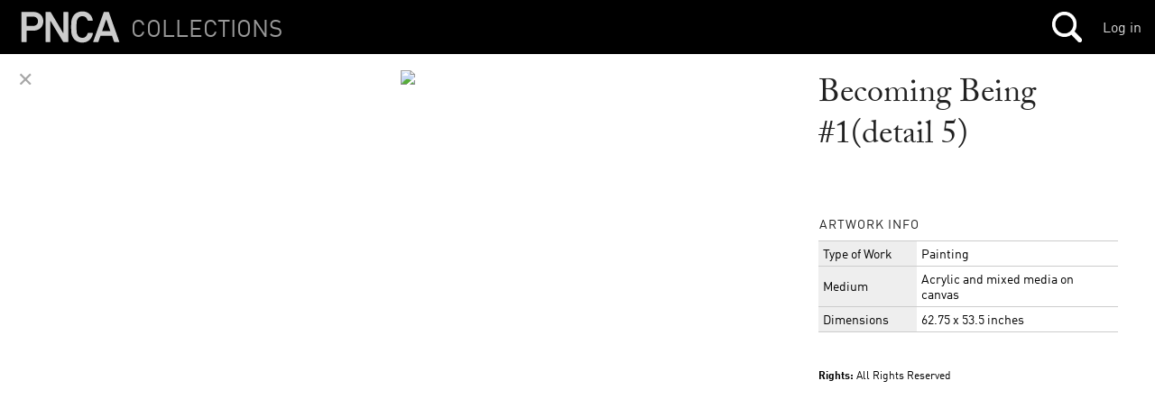

--- FILE ---
content_type: text/html; charset=utf-8
request_url: https://mimi.willamette.edu/f/thesis/c/MFA-VS-Thesis/a/8026/d/105875
body_size: 8910
content:
<!DOCTYPE html>

  <head>
    <script>
      (function(d) {
        var config = {
          kitId: 'yla7unx',
          scriptTimeout: 3000,
          async: true
        },
        h=d.documentElement,t=setTimeout(function(){h.className=h.className.replace(/\bwf-loading\b/g,"")+" wf-inactive";},config.scriptTimeout),tk=d.createElement("script"),f=false,s=d.getElementsByTagName("script")[0],a;h.className+=" wf-loading";tk.src='https://use.typekit.net/'+config.kitId+'.js';tk.async=true;tk.onload=tk.onreadystatechange=function(){a=this.readyState;if(f||a&&a!="complete"&&a!="loaded")return;f=true;clearTimeout(t);try{Typekit.load(config)}catch(e){}};s.parentNode.insertBefore(tk,s)
      })(document);
    </script>

    <meta http-equiv="content-type" content="text/html;charset=UTF-8">

    <meta name="viewport" content="width=device-width, initial-scale=1.0">


    <title>Mimi: Collections Browser</title>

    <meta name="csrf-param" content="authenticity_token" />
<meta name="csrf-token" content="TN0jpEq9NcLIyvBUO3aa4TC7ldGH2piVqpTCVlZ0nx2NJliaI+ejb21Cpp2p94r7kWMw74V1PjjS3FZgOREt7w==" />

		<link rel="stylesheet" media="screen" href="/assets/public-b09c078c7ce369ff82841bfb3e935ef9.css" />

    <script src="/assets/manifests/publish-4c08a375c01079676ae796d233f0431c.js"></script>

    <script src="https://s3-us-west-2.amazonaws.com/pnca-web-components/webcomponentsjs/webcomponents-lite.min.js"></script>
    <link rel="import" href="https://s3-us-west-2.amazonaws.com/pnca-web-components/polymer/polymer.html">
    <link rel="import" href="https://s3-us-west-2.amazonaws.com/pnca-web-components/iron-ajax/iron-ajax.html">

    <link rel="import" href="https://s3-us-west-2.amazonaws.com/pnca-web-components/pnca-id-bar/dist/pnca-id-bar.html">

      <script>
        (function(i,s,o,g,r,a,m){i['GoogleAnalyticsObject']=r;i[r]=i[r]||function(){
        (i[r].q=i[r].q||[]).push(arguments)},i[r].l=1*new Date();a=s.createElement(o),
        m=s.getElementsByTagName(o)[0];a.async=1;a.src=g;m.parentNode.insertBefore(a,m)
        })(window,document,'script','//www.google-analytics.com/analytics.js','ga');

        ga('create', 'UA-3597598-9', 'auto');
        ga('send', 'pageview');

      </script>

  </head>

  <body class="dark">



  	<nav>
  <div class="mini-header sticky-navbar">

    <div class="project-wrapper">
      <a data-no-turbolink="false" href="/">


        <div class="project-name">
          <h4>Collections</h4>
        </div>


      <div class="mini-logo">
          <svg version="1.1" id="Layer_1" xmlns="http://www.w3.org/2000/svg" xmlns:xlink="http://www.w3.org/1999/xlink" x="0px" y="0px"
        	 viewBox="0 0 555 195" enable-background="new 0 0 555 195" xml:space="preserve">
             <path d="M20.2,179c-1.4,0-2.4-1-2.4-2.4V18.2c0-1.4,1-2.4,2.4-2.4h61.2c31.7,0,53.8,20.4,53.8,50.6
        	c0,30.5-22.1,50.9-53.8,50.9H47.6c-1,0-1.4,0.5-1.4,1.4v57.8c0,1.4-1,2.4-2.4,2.4H20.2z M106.8,66.4c0-14.9-10.3-25.2-27.1-25.2
        	H47.6c-1,0-1.4,0.5-1.4,1.4v47.5c0,1,0.5,1.4,1.4,1.4h32.2C96.5,91.6,106.8,81.6,106.8,66.4z"/>
            <path d="M146.8,18.2c0-1.4,1-2.4,2.4-2.4h22.1c1.9,0,3.1,0.7,4.1,2.4l66.5,112.6h1V18.2c0-1.4,1-2.4,2.4-2.4h20.9
        	c1.4,0,2.4,1,2.4,2.4v158.4c0,1.4-1,2.4-2.4,2.4h-21.8c-1.9,0-3.1-0.7-4.1-2.4L173.5,64.3h-1v112.3c0,1.4-1,2.4-2.4,2.4h-20.9
        	c-1.4,0-2.4-1-2.4-2.4V18.2z"/>
            <path d="M458,18.2c0.5-1.4,1.4-2.4,3.1-2.4h22.1c1.7,0,2.6,1,3.1,2.4l55.2,158.4c0.5,1.4,0,2.4-1.7,2.4h-23.5
        	c-1.7,0-2.6-0.7-3.1-2.4l-10.8-31.7H441l-10.8,31.7c-0.5,1.7-1.4,2.4-3.1,2.4h-23.3c-1.7,0-2.2-1-1.7-2.4L458,18.2z M493.8,119.7
        	l-21.6-63.4h-0.7l-21.8,63.4H493.8z"/>
            <path d="M288.4,141.8c-3.4-10.3-4.3-18.2-4.3-44.4c0-26.2,1-34.1,4.3-44.4c8.4-26.4,28.6-39.8,56.2-39.8
        	c30.2,0,49.5,17.8,55.5,47.3c0.2,1.4-1,2.4-2.4,2.4h-22.8c-1.7,0-2.6-1-3.1-2.4c-4.3-12.7-12.5-21.8-27.2-21.8
        	c-14.9,0-24.5,8.4-28.8,21.6c-2.2,6.7-2.9,13-2.9,37.2c0,24.2,0.7,30.5,2.9,37.2c4.3,13.2,13.4,21.6,28.8,21.6
        	c15.1,0,23.1-10.7,27.7-24.2c0.5-1.4,1-2.4,2.4-2.4h23.5c1.4,0,2.6,1,2.4,2.4c-6,29.5-25.7,49.6-56,49.6
        	C317,181.6,296.8,168.2,288.4,141.8z" />
          </svg>
      </div>
</a>
    </div>




    <h1>
    </h1>

 		<div class="mainnavholder">
 			<ul class="mainnav">


 					<li><a class="mainicon mainsearch" data-no-turbolink="false" href="/search"></a></li>
					<!-- <li> -->


 			</ul>
 		</div><!-- end mainnavholder -->

	  <div class="pnca-id-bar-wrapper">
        <a style="float:right;margin-top:20px;margin-right:15px" href="https://id.willamette.edu">Log in</a>
	  </div>

  </div>
</nav>




      <div class="contentwrapper">

  <div class="single-doc-viewer">

    <div class="doc-in-album-toolroll" data-uuid="f8750da3-26e6-4530-9163-ddd4f4ae2e55">
      <a href="javascript:window.history.back();" class="flat-button">&#x2715;</a>



    </div>




          <img src='https://webmedia.willamette.edu/system/assets/f8750da3-26e6-4530-9163-ddd4f4ae2e55/large/pnca_f8750da3-26e6-4530-9163-ddd4f4ae2e55_large.jpg?1437611224' class="image-full-view"/>



  </div>

  <div class="single-doc-metadata">

  		<h2>Becoming Being #1(detail 5)</h2>











        <table>

          <th colspan="2"><h3>Artwork Info</h3></th>

      		  <tr>
      		  <td class="smallrows">Type of Work</td>
      			<td class="medrows">Painting</td>
      		  </tr>
      		  <tr>
      			<td class="smallrows">Medium</td>
      			<td class="medrows">Acrylic and mixed media on canvas</td>
      		  </tr>
      		  <tr>
      			<td class="smallrows">Dimensions</td>
      			<td class="medrows">62.75 x 53.5 inches</td>
      		  </tr>
      	</table>




    <div class="divider--large">


  </div>





    		<p style="font-size:12px">
    				<b>Rights:</b> All Rights Reserved
    		</p>
















  </div>


</div>


    <section class="inalbums reflow-blocks large-blocks in-albums--wrapper">

  		<h3>Appears In <span class="countem"> 1 Album</span></h3>


		        

<article class="block-8026 ">
  <a data-no-turbolink="false" href="/a/8026">
    <div class="droppable pixel-block large-block " style="background-image:url('https://webmedia.willamette.edu/system/assets/f8750da3-26e6-4530-9163-ddd4f4ae2e55/medium/pnca_f8750da3-26e6-4530-9163-ddd4f4ae2e55_medium.jpg?1437611224');" data-uid="8026" data-objtype="Album">


      <h4>25 items</h4>
      <h3>Richard York MFA Visual Studies Thesis 2014
      </h3>
    </div>



</a></article>



    </section>

<script>

if ($( window ).width() > 471) {
  $('.contentwrapper').css("height",$(window).height());
  $('.image-full-view, .single-doc-metadata').css("max-height",$(window).height() - 110);
} else {
  $('.image-full-view, .single-doc-metadata').css("max-height","auto");
}



$(window).resize(function() {
  if ($( window ).width() > 471) {
    $('.contentwrapper').css("height",$(window).height());
    $('.image-full-view, .single-doc-metadata').css("max-height",$(window).height() - 110);
  }
});




</script>


      
<div class="footer">


  <div class="footer-logo">
      <a href="http://pnca.edu"><svg version="1.1" id="Layer_1" xmlns="http://www.w3.org/2000/svg" xmlns:xlink="http://www.w3.org/1999/xlink" x="0px" y="0px"
    	 viewBox="0 0 555 195" enable-background="new 0 0 555 195" xml:space="preserve">
         <path d="M20.2,179c-1.4,0-2.4-1-2.4-2.4V18.2c0-1.4,1-2.4,2.4-2.4h61.2c31.7,0,53.8,20.4,53.8,50.6
    	c0,30.5-22.1,50.9-53.8,50.9H47.6c-1,0-1.4,0.5-1.4,1.4v57.8c0,1.4-1,2.4-2.4,2.4H20.2z M106.8,66.4c0-14.9-10.3-25.2-27.1-25.2
    	H47.6c-1,0-1.4,0.5-1.4,1.4v47.5c0,1,0.5,1.4,1.4,1.4h32.2C96.5,91.6,106.8,81.6,106.8,66.4z"/>
        <path d="M146.8,18.2c0-1.4,1-2.4,2.4-2.4h22.1c1.9,0,3.1,0.7,4.1,2.4l66.5,112.6h1V18.2c0-1.4,1-2.4,2.4-2.4h20.9
    	c1.4,0,2.4,1,2.4,2.4v158.4c0,1.4-1,2.4-2.4,2.4h-21.8c-1.9,0-3.1-0.7-4.1-2.4L173.5,64.3h-1v112.3c0,1.4-1,2.4-2.4,2.4h-20.9
    	c-1.4,0-2.4-1-2.4-2.4V18.2z"/>
        <path d="M458,18.2c0.5-1.4,1.4-2.4,3.1-2.4h22.1c1.7,0,2.6,1,3.1,2.4l55.2,158.4c0.5,1.4,0,2.4-1.7,2.4h-23.5
    	c-1.7,0-2.6-0.7-3.1-2.4l-10.8-31.7H441l-10.8,31.7c-0.5,1.7-1.4,2.4-3.1,2.4h-23.3c-1.7,0-2.2-1-1.7-2.4L458,18.2z M493.8,119.7
    	l-21.6-63.4h-0.7l-21.8,63.4H493.8z"/>
        <path d="M288.4,141.8c-3.4-10.3-4.3-18.2-4.3-44.4c0-26.2,1-34.1,4.3-44.4c8.4-26.4,28.6-39.8,56.2-39.8
    	c30.2,0,49.5,17.8,55.5,47.3c0.2,1.4-1,2.4-2.4,2.4h-22.8c-1.7,0-2.6-1-3.1-2.4c-4.3-12.7-12.5-21.8-27.2-21.8
    	c-14.9,0-24.5,8.4-28.8,21.6c-2.2,6.7-2.9,13-2.9,37.2c0,24.2,0.7,30.5,2.9,37.2c4.3,13.2,13.4,21.6,28.8,21.6
    	c15.1,0,23.1-10.7,27.7-24.2c0.5-1.4,1-2.4,2.4-2.4h23.5c1.4,0,2.6,1,2.4,2.4c-6,29.5-25.7,49.6-56,49.6
    	C317,181.6,296.8,168.2,288.4,141.8z" />
      </svg></a>
  </div>


  <p style="color:#aaa;">&copy; 2026 PNCA, 511 NW Broadway, Portland, OR 97209-3404 &bull; <a href="https://mapsengine.google.com/map/u/0/embed?mid=zFoIuGYmG0E4.k5GcPog25njE">Map</a> &bull; PH: 503.226.4391 &bull; <a href="http://pnca.edu/about/contact/">Contact + Hours</a></p>

</div>


  </body>
</html>


--- FILE ---
content_type: text/html
request_url: https://s3-us-west-2.amazonaws.com/pnca-web-components/polymer/src/lib/bind/accessors.html
body_size: 8307
content:
<!--
@license
Copyright (c) 2014 The Polymer Project Authors. All rights reserved.
This code may only be used under the BSD style license found at http://polymer.github.io/LICENSE.txt
The complete set of authors may be found at http://polymer.github.io/AUTHORS.txt
The complete set of contributors may be found at http://polymer.github.io/CONTRIBUTORS.txt
Code distributed by Google as part of the polymer project is also
subject to an additional IP rights grant found at http://polymer.github.io/PATENTS.txt
-->
<script>

  Polymer.Bind = {

    // for prototypes (usually)

    prepareModel: function(model) {
      model._propertyEffects = {};
      model._bindListeners = [];
      Polymer.Base.mixin(model, this._modelApi);
    },

    _modelApi: {

      _notifyChange: function(property) {
        var eventName = Polymer.CaseMap.camelToDashCase(property) + '-changed';
        Polymer.Base.fire(eventName, {
          value: this[property]
        }, {bubbles: false, node: this});
      },

      // TODO(sjmiles): removing _notifyListener from here breaks accessors.html
      // as a standalone lib. This is temporary, as standard/configure.html
      // installs it's own version on Polymer.Base, and we need that to work
      // right now.
      // NOTE: exists as a hook for processing listeners
      /*
      _notifyListener: function(fn, e) {
        // NOTE: pass e.target because e.target can get lost if this function
        // is queued asynchrously
        return fn.call(this, e, e.target);
      },
      */

      // Called from accessors, where effects is pre-stored
      // in the closure for the accessor for efficiency
      _propertySetter: function(property, value, effects, fromAbove) {
        var old = this.__data__[property];
        // NaN is always not equal to itself,
        // if old and value are both NaN we treat them as equal
        // x === x is 10x faster, and equivalent to !isNaN(x)
        if (old !== value && (old === old || value === value)) {
          this.__data__[property] = value;
          if (typeof value == 'object') {
            this._clearPath(property);
          }
          if (this._propertyChanged) {
            this._propertyChanged(property, value, old);
          }
          if (effects) {
            this._effectEffects(property, value, effects, old, fromAbove);
          }
        }
        return old;
      },

      // Called during _applyConfig (well-known downward data-flow hot path)
      // in order to avoid firing notify events
      // TODO(kschaaf): downward bindings (e.g. _applyEffectValue) should also
      // use non-notifying setters but right now that would require looking
      // up readOnly property config in the hot-path
      __setProperty: function(property, value, quiet, node) {
        node = node || this;
        var effects = node._propertyEffects && node._propertyEffects[property];
        if (effects) {
          node._propertySetter(property, value, effects, quiet);
        } else {
          node[property] = value;
        }
      },

      _effectEffects: function(property, value, effects, old, fromAbove) {
        effects.forEach(function(fx) {
          //console.log(fx);
          var fn = Polymer.Bind['_' + fx.kind + 'Effect'];
          if (fn) {
            fn.call(this, property, value, fx.effect, old, fromAbove);
          }
        }, this);
      },

      _clearPath: function(path) {
        for (var prop in this.__data__) {
          if (prop.indexOf(path + '.') === 0) {
            this.__data__[prop] = undefined;
          }
        }
      }

    },

    // a prepared model can acquire effects

    ensurePropertyEffects: function(model, property) {
      var fx = model._propertyEffects[property];
      if (!fx) {
        fx = model._propertyEffects[property] = [];
      }
      return fx;
    },

    addPropertyEffect: function(model, property, kind, effect) {
      var fx = this.ensurePropertyEffects(model, property);
      fx.push({
        kind: kind,
        effect: effect
      });
    },

    createBindings: function(model) {
      //console.group(model.is);
      // map of properties to effects
      var fx$ = model._propertyEffects;
      if (fx$) {
        // for each property with effects
        for (var n in fx$) {
          // array of effects
          var fx = fx$[n];
          // effects have priority
          fx.sort(this._sortPropertyEffects);
          // create accessors
          this._createAccessors(model, n, fx);
        }
      }
      //console.groupEnd();
    },

    _sortPropertyEffects: (function() {
      // TODO(sjmiles): EFFECT_ORDER buried this way is not ideal,
      // but presumably the sort method is going to be a hot path and not
      // have a `this`. There is also a problematic dependency on effect.kind
      // values here, which are otherwise pluggable.
      var EFFECT_ORDER = {
        'compute': 0,
        'annotation': 1,
        'computedAnnotation': 2,
        'reflect': 3,
        'notify': 4,
        'observer': 5,
        'complexObserver': 6,
        'function': 7
      };
      return function(a, b) {
        return EFFECT_ORDER[a.kind] - EFFECT_ORDER[b.kind];
      };
    })(),

    // create accessors that implement effects

    _createAccessors: function(model, property, effects) {
      var defun = {
        get: function() {
          // TODO(sjmiles): elide delegation for performance, good ROI?
          return this.__data__[property];
        }
      };
      var setter = function(value) {
        this._propertySetter(property, value, effects);
      };
      // ReadOnly properties have a private setter only
      // TODO(kschaaf): Per current Bind factoring, we shouldn't
      // be interrogating the prototype here
      var info = model.getPropertyInfo && model.getPropertyInfo(property);
      if (info && info.readOnly) {
        // Computed properties are read-only (no property setter), but also don't
        // need a private setter since they should not be called by the user
        if (!info.computed) {
          model['_set' + this.upper(property)] = setter;
        }
      } else {
        defun.set = setter;
      }
      Object.defineProperty(model, property, defun);
    },

    upper: function(name) {
      return name[0].toUpperCase() + name.substring(1);
    },

    _addAnnotatedListener: function(model, index, property, path, event) {
      var fn = this._notedListenerFactory(property, path,
        this._isStructured(path), this._isEventBogus);
      var eventName = event ||
        (Polymer.CaseMap.camelToDashCase(property) + '-changed');
      model._bindListeners.push({
        index: index,
        property: property,
        path: path,
        changedFn: fn,
        event: eventName
      });
    },

    _isStructured: function(path) {
      return path.indexOf('.') > 0;
    },

    _isEventBogus: function(e, target) {
      return e.path && e.path[0] !== target;
    },

    _notedListenerFactory: function(property, path, isStructured, bogusTest) {
      return function(e, target) {
        if (!bogusTest(e, target)) {
          if (e.detail && e.detail.path) {
            this.notifyPath(this._fixPath(path, property, e.detail.path),
              e.detail.value);
          } else {
            var value = target[property];
            if (!isStructured) {
              this[path] = target[property];
            } else {
              // TODO(kschaaf): dirty check avoids null references when the object has gone away
              if (this.__data__[path] != value) {
                this.set(path, value);
              }
            }
          }
        }
      };
    },

    // for instances

    prepareInstance: function(inst) {
      inst.__data__ = Object.create(null);
    },

    setupBindListeners: function(inst) {
      inst._bindListeners.forEach(function(info) {
        // Property listeners:
        // <node>.on.<property>-changed: <path]> = e.detail.value
        //console.log('[_setupBindListener]: [%s][%s] listening for [%s][%s-changed]', this.localName, info.path, info.id || info.index, info.property);
        var node = inst._nodes[info.index];
        node.addEventListener(info.event, inst._notifyListener.bind(inst, info.changedFn));
      });
    }

  };

</script>
